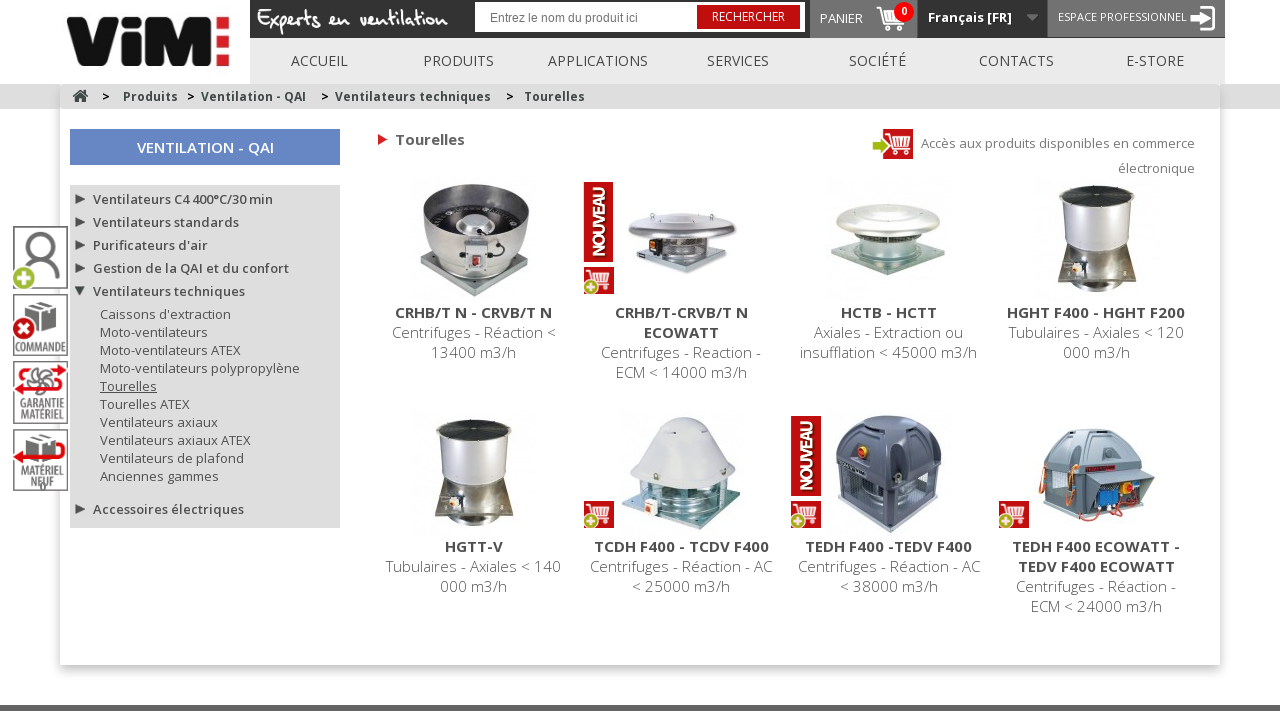

--- FILE ---
content_type: text/html; charset=utf-8
request_url: https://www.vim.fr/fr/343-tourelles
body_size: 13909
content:
<!DOCTYPE HTML>
<!--[if lt IE 7]> <html class="no-js lt-ie9 lt-ie8 lt-ie7" lang="fr-fr"><![endif]-->
<!--[if IE 7]><html class="no-js lt-ie9 lt-ie8 ie7" lang="fr-fr"><![endif]-->
<!--[if IE 8]><html class="no-js lt-ie9 ie8" lang="fr-fr"><![endif]-->
<!--[if gt IE 8]> <html class="no-js ie9" lang="fr-fr"><![endif]-->
<html lang="fr-fr">
	<head>

<script>(function(w,d,s,l,i){w[l]=w[l]||[];w[l].push({'gtm.start':new Date().getTime(),event:'gtm.js'});var f=d.getElementsByTagName(s)[0],j=d.createElement(s),dl=l!='dataLayer'?'&l='+l:'';j.async=true;j.src='https://www.googletagmanager.com/gtm.js?id='+i+dl;f.parentNode.insertBefore(j,f);})(window,document,'script','dataLayer','GTM-KWBL33XH');</script>


		<meta charset="utf-8" />
		<title>Notre gamme de tourelles - VIM</title>
					<meta name="description" content="Découvrez notre gamme de tourelles adaptée aux bâtiments industriels, logisitiques, d&#039;habitations collectives, tertiaires, aux parkings et à la restauration" />
							<meta name="keywords" content="Tourelles, axiales, extraction, insufflation, extraction d&#039;air, ventilation, centifruges, moteur V1, moteur V2, variation en fréquence, bâtiments industriels, bâtiments logisitiques, Moteur ecm, tourelles compactes, extraction de l&#039;air vicié, extraction d" />
				<meta name="generator" content="PrestaShop" />
		<meta name="robots" content="index,follow" />
		<meta name="viewport" content="width=device-width, minimum-scale=0.25, maximum-scale=1.6, initial-scale=1" />
		<meta name="apple-mobile-web-app-capable" content="yes" />
		<link rel="icon" type="image/vnd.microsoft.icon" href="/img/favicon.ico?1760621663" />
		<link rel="shortcut icon" type="image/x-icon" href="/img/favicon.ico?1760621663" />
									<link rel="stylesheet" href="https://cdn.datatables.net/1.10.12/css/jquery.dataTables.min.css" type="text/css" media="all" />
							<link rel="stylesheet" href="https://www.vim.fr/themes/vim/cache/v_121_26f4748739fc79e20d27918ccb931d24_all.css" type="text/css" media="all" />
							<link rel="stylesheet" href="https://www.vim.fr/themes/vim/css/yllymodules.css" type="text/css" media="all" />
        <link href='https://fonts.googleapis.com/css?family=Open+Sans:400,300,300italic,400italic,600,700,600italic,700italic,800,800italic' rel='stylesheet' type='text/css'>
		<link href="https://fonts.googleapis.com/icon?family=Material+Icons" rel="stylesheet">
					<script type="text/javascript">
var CUSTOMIZE_TEXTFIELD = 1;
var FancyboxI18nClose = 'Fermer';
var FancyboxI18nNext = 'Suivant';
var FancyboxI18nPrev = 'Pr&eacute;c&eacute;dent';
var ajax_allowed = true;
var ajaxsearch = true;
var baseDir = 'https://www.vim.fr/';
var baseUri = 'https://www.vim.fr/';
var ca_limit = '10';
var ca_scroll = '0';
var ca_url = 'https://www.vim.fr/fr/module/cityautocomplete/autocompletion';
var contentOnly = false;
var currency = {"id":1,"name":"Euro","iso_code":"EUR","iso_code_num":"978","sign":"\u20ac","blank":"1","conversion_rate":"1.000000","deleted":"0","format":"2","decimals":"1","active":"1","prefix":"","suffix":" \u20ac","id_shop_list":null,"force_id":false};
var currencyBlank = 1;
var currencyFormat = 2;
var currencyRate = 1;
var currencySign = '€';
var customizationIdMessage = 'Personnalisation';
var delete_txt = 'Supprimer';
var displayList = false;
var freeProductTranslation = 'Offert !';
var freeShippingTranslation = 'Livraison gratuite !';
var generated_date = 1768722853;
var hasDeliveryAddress = false;
var id_lang = 1;
var img_dir = 'https://www.vim.fr/themes/vim/img/';
var instantsearch = false;
var isGuest = 0;
var isLogged = 0;
var isMobile = false;
var page_name = 'category';
var priceDisplayMethod = 0;
var priceDisplayPrecision = 2;
var quickView = true;
var recaptchaKey = '6LfYKB4kAAAAANW-RKRQKIZnq4cCC3_rh9OHJ7FL';
var removingLinkText = 'supprimer cet article du panier';
var roundMode = 2;
var search_url = 'https://www.vim.fr/fr/recherche';
var static_token = '326dbe00bd922ad3f3321b24341bac46';
var toBeDetermined = 'À définir';
var token = 'b1ba94091059e17c1b6ea6943157f001';
var usingSecureMode = true;
</script>

						<script type="text/javascript" src="/js/jquery/jquery-1.11.0.min.js"></script>
						<script type="text/javascript" src="/js/jquery/jquery-migrate-1.2.1.min.js"></script>
						<script type="text/javascript" src="/js/jquery/plugins/jquery.easing.js"></script>
						<script type="text/javascript" src="/js/tools.js"></script>
						<script type="text/javascript" src="/themes/vim/js/global.js"></script>
						<script type="text/javascript" src="/themes/vim/js/autoload/10-bootstrap.min.js"></script>
						<script type="text/javascript" src="/themes/vim/js/autoload/15-jquery.total-storage.min.js"></script>
						<script type="text/javascript" src="/themes/vim/js/autoload/15-jquery.uniform-modified.js"></script>
						<script type="text/javascript" src="/themes/vim/js/autoload/jquery.ui.core.min.js"></script>
						<script type="text/javascript" src="/themes/vim/js/autoload/jquery.ui.datepicker.min.js"></script>
						<script type="text/javascript" src="/themes/vim/js/autoload/ylly_global.js"></script>
						<script type="text/javascript" src="/js/jquery/plugins/fancybox/jquery.fancybox.js"></script>
						<script type="text/javascript" src="/themes/vim/js/products-comparison.js"></script>
						<script type="text/javascript" src="/themes/vim/js/category.js"></script>
						<script type="text/javascript" src="/themes/vim/js/modules/blockcart/ajax-cart.js"></script>
						<script type="text/javascript" src="/js/jquery/plugins/jquery.scrollTo.js"></script>
						<script type="text/javascript" src="/js/jquery/plugins/jquery.serialScroll.js"></script>
						<script type="text/javascript" src="/js/jquery/plugins/bxslider/jquery.bxslider.js"></script>
						<script type="text/javascript" src="/themes/vim/js/tools/treeManagement.js"></script>
						<script type="text/javascript" src="/themes/vim/js/modules/blocknewsletter/blocknewsletter.js"></script>
						<script type="text/javascript" src="/js/jquery/plugins/autocomplete/jquery.autocomplete.js"></script>
						<script type="text/javascript" src="/themes/vim/js/modules/blocksearch/blocksearch.js"></script>
						<script type="text/javascript" src="/themes/vim/js/modules/blocktopmenu/js/hoverIntent.js"></script>
						<script type="text/javascript" src="/themes/vim/js/modules/blocktopmenu/js/superfish-modified.js"></script>
						<script type="text/javascript" src="/themes/vim/js/modules/blocktopmenu/js/blocktopmenu.js"></script>
						<script type="text/javascript" src="/modules/yllyextendedproduct/lib/js/jquery.metadata.js"></script>
						<script type="text/javascript" src="/modules/yllyextendedproduct/views/templates/hook/js/yllyextendedproduct.js"></script>
						<script type="text/javascript" src="/modules/yllyapplication/lib/js/jquery.metadata.js"></script>
						<script type="text/javascript" src="/modules/yllyapplication/lib/js/select2/select2.min.js"></script>
						<script type="text/javascript" src="/modules/yllyapplication/views/templates/front/js/yllyapplication.js"></script>
						<script type="text/javascript" src="/modules/yllycategory/lib/js/jquery.metadata.js"></script>
						<script type="text/javascript" src="/modules/yllycategory/views/templates/hook/js/yllycategory.js"></script>
						<script type="text/javascript" src="/modules/yllycontact/lib/js/jquery.metadata.js"></script>
						<script type="text/javascript" src="/modules/yllycontact/views/templates/front/js/yllycontact.js"></script>
						<script type="text/javascript" src="/modules/yllysearch/lib/js/jquery.metadata.js"></script>
						<script type="text/javascript" src="/modules/yllysearch/views/templates/front/js/yllysearch.js"></script>
						<script type="text/javascript" src="/modules/yllysearch/views/templates/hook/js/yllysearch.js"></script>
						<script type="text/javascript" src="/modules/yllynews/lib/js/jquery.metadata.js"></script>
						<script type="text/javascript" src="/modules/yllynews/views/templates/front/js/yllynews.js"></script>
						<script type="text/javascript" src="/modules/yllycompany/lib/js/jquery.metadata.js"></script>
						<script type="text/javascript" src="/modules/yllycompany/views/templates/front/js/yllycompany.js"></script>
						<script type="text/javascript" src="/modules/yllyservice/lib/js/jquery.metadata.js"></script>
						<script type="text/javascript" src="/modules/yllyservice/views/templates/front/js/yllyservice.js"></script>
						<script type="text/javascript" src="/modules/yllyservice/views/templates/hook/js/yllyservice.js"></script>
						<script type="text/javascript" src="/modules/yllyreason/lib/js/jquery.metadata.js"></script>
						<script type="text/javascript" src="/modules/yllyadditionnal/lib/js/jquery.metadata.js"></script>
						<script type="text/javascript" src="/modules/ganalytics/views/js/GoogleAnalyticActionLib.js"></script>
						<script type="text/javascript" src="/modules/yllydownloadcart/lib/js/jquery.metadata.js"></script>
						<script type="text/javascript" src="/modules/yllydownloadcart/views/templates/front/js/yllydownloadcart.js"></script>
						<script type="text/javascript" src="/modules/yllydownloadcart/views/templates/hook/js/yllydownloadcart.js"></script>
						<script type="text/javascript" src="/modules/yllycommerce/lib/js/jquery.metadata.js"></script>
						<script type="text/javascript" src="/modules/yllycommerce/lib/js/jquery.form.js"></script>
						<script type="text/javascript" src="https://cdn.datatables.net/1.10.12/js/jquery.dataTables.min.js"></script>
						<script type="text/javascript" src="/modules/yllycommerce/views/templates/front/js/yllycommerce.js"></script>
						<script type="text/javascript" src="/modules/yllycommerce/views/templates/hook/js/yllycommerce.js"></script>
						<script type="text/javascript" src="/modules/yllycustomerprofile/lib/js/jquery.metadata.js"></script>
						<script type="text/javascript" src="/modules/yllycustomerprofile/lib/js/jquery.form.js"></script>
						<script type="text/javascript" src="/modules/yllycustomerprofile/views/templates/front/js/yllycustomerprofile.js"></script>
						<script type="text/javascript" src="/modules/yllyecotax/lib/js/jquery.metadata.js"></script>
						<script type="text/javascript" src="/modules/yllyecotax/lib/js/jquery.form.js"></script>
						<script type="text/javascript" src="/modules/cityautocomplete/views/js/autocomplete.js"></script>
						<script type="text/javascript" src="/modules/yllytoolbar/lib/js/jquery.metadata.js"></script>
						<script type="text/javascript" src="/modules/yllytoolbar/views/templates/hook/js/yllytoolbar.js"></script>
							
			<script type="text/javascript">
				(window.gaDevIds=window.gaDevIds||[]).push('d6YPbH');
				(function(i,s,o,g,r,a,m){i['GoogleAnalyticsObject']=r;i[r]=i[r]||function(){
				(i[r].q=i[r].q||[]).push(arguments)},i[r].l=1*new Date();a=s.createElement(o),
				m=s.getElementsByTagName(o)[0];a.async=1;a.src=g;m.parentNode.insertBefore(a,m)
				})(window,document,'script','//www.google-analytics.com/analytics.js','ga');
				ga('create', 'UA-49724401-1', 'auto');
				ga('require', 'ec');</script>
		<link rel="stylesheet" href="https://fonts.googleapis.com/css?family=Open+Sans:300,600&amp;subset=latin,latin-ext" type="text/css" media="all" />
		<!--[if IE 8]>
		<script src="https://oss.maxcdn.com/libs/html5shiv/3.7.0/html5shiv.js"></script>
		<script src="https://oss.maxcdn.com/libs/respond.js/1.3.0/respond.min.js"></script>
		<![endif]-->

								<script id="last_visited_cookies" type="text/javascript">
				var lastVisited = window.location.href;
				// console.log('last_visited_cookies = ' + lastVisited);
				var excludePages = ['login', 'authentication', 'my-account'];
				var shouldSetCookie = true;

				for (var i = 0; i < excludePages.length; i++) {
					if (lastVisited.includes(excludePages[i])) {
						shouldSetCookie = false;
						break;
					}
				}

				if (shouldSetCookie) {
					document.cookie = 'last_visited=' + encodeURIComponent(lastVisited) + '; path=/';
				}
			</script>
				
	</head>
	<body id="category" class="main-body category category-343 category-tourelles show-left-column hide-right-column lang_fr">

<noscript><iframe src="https://www.googletagmanager.com/ns.html?id=GTM-KWBL33XH" height="0" width="0" style="display:none;visibility:hidden"></iframe></noscript>

	
					<div id="page">
			<div class="header-container">
				<header id="header">
																										<div class="nav">
							<div class="container">
								<div class="row">
                                    <div class="col-md-2 col-sm-12 col-xs-12 pd0">
                                        <div id="header_logo" class="text-right clearfix">
                                            <a class="op pull-left img-responsive" href="https://www.vim.fr/" title="VIM">
                                                <img class="logo img-responsive" src="https://www.vim.fr/img/vim-logo-1445521653.jpg" alt="VIM" width="203" height="78"/>
                                            </a>
                                        </div>
                                                                            </div>
									<nav class="col-md-10 col-sm-12 col-xs-12">
										<div class="icon-menu-resp"></div>
										<!-- Block user information module NAV  -->

<div class="baseline pull-left">
	<img class="img-responsive" src="https://www.vim.fr/themes/vim/img/baseline.png" alt="Baseline">
</div>

<div class="header_user_info">
			<a class="login" href="https://www.vim.fr/fr/mon-compte" rel="nofollow" title="Identifiez-vous">
			<span>Espace Professionnel</span> <img src="https://www.vim.fr/themes/vim/img/account.png" alt="Espace Professionnel"/>
		</a>
	</div>
<!-- /Block usmodule NAV -->
<!-- Block languages module -->
	<div id="languages-block-top" class="languages-block">
									<div class="current">
					<span>Français [FR]</span>
				</div>
																																<ul id="first-languages" class="languages-block_ul toogle_content">
							<li class="selected">
										<span>Français [FR]</span>
								</li>
							<li >
																				<a href="https://www.vim.fr/en/343-roof-fans" title="English [EN]">
															<span>English [EN]</span>
									</a>
								</li>
							<li >
																				<a href="https://www.vim.fr/es/343-torretas" title="Español [ES]">
															<span>Español [ES]</span>
									</a>
								</li>
							<li >
																				<a href="https://www.vim.fr/de/343-turme" title="Deutsch [DE]">
															<span>Deutsch [DE]</span>
									</a>
								</li>
							<li >
																				<a href="https://www.vim.fr/it/343-torrette" title="Italiano [IT]">
															<span>Italiano [IT]</span>
									</a>
								</li>
							<li >
																				<a href="https://www.vim.fr/nl/343-torentjes" title="Nederlands [NL]">
															<span>Nederlands [NL]</span>
									</a>
								</li>
					</ul>
	</div>
<!-- /Block languages module -->

<!-- MODULE Block cart -->
<div class="shopping_cart clearfix">
		
		<a href="https://www.vim.fr/fr/content/15-e-commerce" title="Voir mon panier" rel="nofollow">
			<span>Panier</span>
			
			
			
			<span class="ajax_cart_total hidden">
							</span>
			
						<div class="cart">
				<span class="ajax_cart_quantity">0</span>
			</div>
		</a>
		
			
				
					
					
						
							
								
									
									
									
										
										
											
												
											
											
												
													
												
											
											
												
													
                                                    
                                                        
                                                    
												
													
												
											
										
										
											
												
											
										
									
									
										
									
									
									
										
											
										
										
											
												
													
														
													
													
														
													
														
													
												
											
										
										
									
									
								
							
						
						
							
						
						
							
								
									
										
											
											
												
											
											
												
											
											
												
													
														
													
												
											
										
									
								
							
						
						
						
							
								
									
										 
									
										
									
								
								
									
								
							
							
								
									
									
										
											
										
									
									
										
									
							   
							
							
								
									
									
								
							
							
								
								
							
							
								
								
									
								
									
								
								
							
						
						
							
								
							
						
					
				
			
		

</div>

	<div id="layer_cart">
		<div class="clearfix">
			<div class="layer_cart_product col-xs-12 col-md-6">
				<span class="cross" title="Fermer la fenêtre"></span>
				<span class="title">
					<i class="icon-check"></i>Produit ajouté au panier avec succès
				</span>
				<div class="product-image-container layer_cart_img">
				</div>
				<div class="layer_cart_product_info">
					<span id="layer_cart_product_title" class="product-name"></span>
					<span id="layer_cart_product_attributes"></span>
					<div>
						<strong class="dark">Quantité</strong>
						<span id="layer_cart_product_quantity"></span>
					</div>
					<div>
						<strong class="dark">Le total</strong>
						<span id="layer_cart_product_price"></span>
					</div>
				</div>
			</div>
			<div class="layer_cart_cart col-xs-12 col-md-6">
				<span class="title">
					<!-- Plural Case [both cases are needed because page may be updated in Javascript] -->
					<span class="ajax_cart_product_txt_s  unvisible">
						Il y a <span class="ajax_cart_quantity">0</span> produits dans votre panier.
					</span>
					<!-- Singular Case [both cases are needed because page may be updated in Javascript] -->
					<span class="ajax_cart_product_txt ">
						Il y a 1 produit dans votre panier.
					</span>
				</span>
				<div class="layer_cart_row">
					<strong class="dark">
						Total produits
																					TTC
																		</strong>
					<span class="ajax_block_products_total">
											</span>
				</div>

								<div class="layer_cart_row">
					<strong class="dark unvisible">
						Frais de port&nbsp;TTC					</strong>
					<span class="ajax_cart_shipping_cost unvisible">
													 À définir											</span>
				</div>
									<div class="layer_cart_row">
						<strong class="dark">Taxes</strong>
						<span class="price cart_block_tax_cost ajax_cart_tax_cost">0,00 €</span>
					</div>
								<div class="layer_cart_row">
					<strong class="dark">
						Le total
																					TTC
																		</strong>
					<span class="ajax_block_cart_total">
											</span>
				</div>
				<div class="button-container">
					<span class="continue btn btn-default button exclusive-medium" title="Continuer mes achats">
						<span>
							<i class="icon-chevron-left left"></i>Continuer mes achats
						</span>
					</span>
					<a class="btn btn-default button button-medium"	href="https://www.vim.fr/fr/commande-rapide" title="Commander" rel="nofollow">
						<span>
							Commander<i class="icon-chevron-right right"></i>
						</span>
					</a>
				</div>
			</div>
		</div>
		<div class="crossseling"></div>
	</div> <!-- #layer_cart -->
	<div class="layer_cart_overlay"></div>

<!-- /MODULE Block cart -->




	<div class="express_order__button_floating express-order-custom-header-resp">
		<a href="https://www.vim.fr/fr/content/15-e-commerce" class="fancybox" alt="Order by code" title="Order by code">
			<img width="55" src="https://www.vim.fr/modules/yllytoolbar/ressources/panier-vim.png" class="img-responsive" alt="">
		</a>
	</div>


	<div class="search-tab-menu">
		<img src="https://www.vim.fr/themes/vim/img/search.png" alt="">
	</div>
<div class="menu_search pull-right">
    <form action="https://www.vim.fr/fr/recherche-vim" class="ylly_search_homepage text-center pull-left" method="get">
        <input type="text" value="" name="vsearch" placeholder="Entrez le nom du produit ici">
        <button type="submit" class="btn-red op">Rechercher</button>
    </form>
    
        
    
</div>
	<!-- Menu -->
	<div id="block_top_menu" class="sf-contener clearfix">

		<ul class="sf-menu clearfix menu-content">
			<li><a href="/fr" title="Accueil">Accueil</a></li>
<li><a href="#" title="Produits">Produits</a></li>
<li><a href="#" title="Applications">Applications</a></li>
<li><a href="#" title="Services">Services</a></li>
<li><a href="#" title="Soci&eacute;t&eacute;">Soci&eacute;t&eacute;</a></li>
<li><a href="/fr/contacts-commerciaux?localisation=9999" title="Contacts">Contacts</a></li>
<li><a href="/content/15-e-commerce" title="E-store">E-store</a></li>

							
					
						
							
							
							
							
						
					
				
					</ul>
	</div>
	<!--/ Menu -->

									</nav>
								</div>
							</div>
						</div>
									</header>
			</div>

							
					<div class="container-fluid block_yllysearch-resp" id="block_yllysearch" style="display: none; margin-bottom: 10px;">
						<div class="row-eq-height">
							<div class="col-md-8 col-sm-12">
								<div class="flex">
									<div class="label_search">
										<p class="title_yllysearch">
											<i class="icon-search"></i>
											<span class="red">Rechercher</span> un produit :
										</p>
									</div>
									<div class="form_search">
										<form action="https://www.vim.fr/fr/recherche-vim" class="ylly_search_homepage text-center" method="get">
    <input type="text" value="" name="vsearch" placeholder="Entrez le nom du produit ici">
    <button type="submit" class="btn-red op">Rechercher</button>
</form>
									</div>
								</div>
							</div>
						</div>
					</div>
			
			<div id="slider_row" class="row">
																	<div class="full_size_img">
																					<!--<img src="https://www.vim.fr/themes/vim/img/product_full.jpg" class="img-responsive" alt="">-->
																		</div>
							</div>
			<div class="columns-container">

				<div id="columns" class="container">

					<div class="floating-toolbar">
						     
        
    


<div class="toolbar_full">

    
        <div class="express_order__button_floating">
            <a href="https://www.vim.fr/fr/content/15-e-commerce" class="fancybox" alt="Commande par code" title="Commande par code">
            <img width="55" src="https://www.vim.fr/modules/yllytoolbar/ressources/toolbar_ecommerce_code.png" class="img-responsive" alt="">
            </a>
        </div>

    
    

    
        
            
        

    
        
            <div class="toobar_item">
                <a href="https://www.vim.fr/fr/service-commercial?id_y_service_commercial=2&id_y_service_menu=6" alt="Ouverture compte client" title="Ouverture compte client">
                    <img width="55" src="https://www.vim.fr/img/toolbar_icon/7.jpg" class="img-responsive" alt="" style="width: 55px">
                </a>
            </div>
        

    
        
            <div class="toobar_item">
                <a href="https://www.vim.fr/external/commande/annulation.php" alt="Annulation de commande" title="Annulation de commande">
                    <img width="55" src="https://www.vim.fr/img/toolbar_icon/5.jpg" class="img-responsive" alt="" style="width: 55px">
                </a>
            </div>
        

    
        
            <div class="toobar_item">
                <a href="https://www.vim.fr/external/commande/echange_sous_garantie.php" alt="Matériel sous garantie" title="Matériel sous garantie">
                    <img width="55" src="https://www.vim.fr/img/toolbar_icon/9.jpg" class="img-responsive" alt="" style="width: 55px">
                </a>
            </div>
        

    
        
            
        

    
        
            <div class="toobar_item">
                <a href="https://www.vim.fr/fr/service-commercial?id_y_service_commercial=9&id_y_service_menu=6" alt="Reprise matériel neuf" title="Reprise matériel neuf">
                    <img width="55" src="https://www.vim.fr/img/toolbar_icon/8.jpg" class="img-responsive" alt="" style="width: 55px">
                </a>
            </div>
        

    
    

    <div class="show floating_cart">
        <a class="floating_cart__link" href="https://www.vim.fr/fr/module/yllydownloadcart/downloadcartcart" alt="Télécharger le panier" title="Télécharger le panier">
            <img width="55" src="https://www.vim.fr/modules/yllytoolbar/ressources/toolbar_download_cart.png" class="img-responsive" alt="">
            <span>0</span>
        </a>
    </div>
</div>

					</div>

					<div class="row">
													
<!-- Breadcrumb -->
<div class="breadcrumb clearfix">
	<a class="home" href="https://www.vim.fr/" title="retour &agrave; Accueil"><i class="icon-home"></i></a>
			<span class="navigation-pipe">&gt;</span>
					<span class="navigation_page"><span>Produits&nbsp;&nbsp;&nbsp;</span><span class="navigation-pipe">></span><span itemscope itemtype="http://data-vocabulary.org/Breadcrumb"><a itemprop="url" href="https://www.vim.fr/fr/12-ventilation-qai" title="Ventilation - QAI" ><span itemprop="title">Ventilation - QAI</span></a></span><span class="navigation-pipe">></span><span itemscope itemtype="http://data-vocabulary.org/Breadcrumb"><a itemprop="url" href="https://www.vim.fr/fr/20-ventilateurs-techniques" title="Ventilateurs techniques" ><span itemprop="title">Ventilateurs techniques</span></a></span><span class="navigation-pipe">></span>Tourelles</span>
				
	
</div>
<!-- /Breadcrumb -->

																		<div id="left_column" class="column col-xs-12 col-sm-3"><div class="list_categories ">

    <div class="mt20 mb20 first-title text-center" style="background-color:#6687c3; color: #FFF">
        <h1 class="m0">
            <a href="https://www.vim.fr/fr/12-ventilation-qai">Ventilation - QAI</a>
        </h1>
    </div>

    <ul class="bg_grey">
            <li class="accordeon_categories">
            <div class="triangle black "></div>
            <a href="https://www.vim.fr/fr/18-ventilateurs-c4-400c30-min" alt="Ventilateurs C4 400°C/30 min" >Ventilateurs C4 400°C/30 min</a>
        </li>
        
        <ul class="hide">
                                                <li><a href="https://www.vim.fr/fr/456-caissons-d-extraction-c4-regules-pression-montante" alt="Caissons d'extraction C4 - Régulés - Pression montante" >Caissons d'extraction C4 - Régulés - Pression montante</a></li>
                                                                <li><a href="https://www.vim.fr/fr/359-caissons-d-extraction-c4-regules-pression-constante" alt="Caissons d'extraction C4 - Régulés - Pression constante" >Caissons d'extraction C4 - Régulés - Pression constante</a></li>
                                                                <li><a href="https://www.vim.fr/fr/358-caissons-d-extraction-c4-non-regules" alt="Caissons d'extraction C4 non régulés" >Caissons d'extraction C4 non régulés</a></li>
                                                                <li><a href="https://www.vim.fr/fr/398-tourelles-c4-regulees-pression-constante" alt="Tourelles C4 régulées - Pression constante" >Tourelles C4 régulées - Pression constante</a></li>
                                                                <li><a href="https://www.vim.fr/fr/397-tourelles-c4-non-regulees" alt="Tourelles C4 non régulées" >Tourelles C4 non régulées</a></li>
                                                                <li><a href="https://www.vim.fr/fr/418-anciennes-gammes" alt="Anciennes gammes" >Anciennes gammes</a></li>
                                    </ul>
            <li class="accordeon_categories">
            <div class="triangle black "></div>
            <a href="https://www.vim.fr/fr/360-ventilateurs-standards" alt="Ventilateurs standards" >Ventilateurs standards</a>
        </li>
        
        <ul class="hide">
                                                <li><a href="https://www.vim.fr/fr/361-caissons-d-extraction-ou-d-insufflation" alt="Caissons d'extraction ou d'insufflation" >Caissons d'extraction ou d'insufflation</a></li>
                                                                <li><a href="https://www.vim.fr/fr/362-ventilateurs-en-ligne" alt="Ventilateurs en ligne" >Ventilateurs en ligne</a></li>
                                                                <li><a href="https://www.vim.fr/fr/363-tourelles" alt="Tourelles" >Tourelles</a></li>
                                                                <li><a href="https://www.vim.fr/fr/419-anciennes-gammes" alt="Anciennes gammes" >Anciennes gammes</a></li>
                                    </ul>
            <li class="accordeon_categories">
            <div class="triangle black "></div>
            <a href="https://www.vim.fr/fr/425-purificateurs-d-air" alt="Purificateurs d'air" >Purificateurs d'air</a>
        </li>
        
        <ul class="hide">
                                                <li><a href="https://www.vim.fr/fr/427-purificateurs-d-air-mobiles" alt="Purificateurs d'air mobiles" >Purificateurs d'air mobiles</a></li>
                                                                                            <li><a href="https://www.vim.fr/fr/429-purificateurs-d-air-muraux" alt="Purificateurs d'air muraux" >Purificateurs d'air muraux</a></li>
                                                                <li><a href="https://www.vim.fr/fr/453-decontamination-d-air-modulaire" alt="Décontamination d'air modulaire" >Décontamination d'air modulaire</a></li>
                                                                <li><a href="https://www.vim.fr/fr/449-anciennes-gammes" alt="Anciennes gammes" >Anciennes gammes</a></li>
                                    </ul>
            <li class="accordeon_categories">
            <div class="triangle black "></div>
            <a href="https://www.vim.fr/fr/430-gestion-de-la-qai-et-du-confort" alt="Gestion de la QAI et du confort" >Gestion de la QAI et du confort</a>
        </li>
        
        <ul class="hide">
                                                <li><a href="https://www.vim.fr/fr/326-ventilation-modulee-co2-ou-presence" alt="Ventilation modulée CO2 ou présence" >Ventilation modulée CO2 ou présence</a></li>
                                                                <li><a href="https://www.vim.fr/fr/323-capteurs-qai-et-confort" alt="Capteurs QAI et confort" >Capteurs QAI et confort</a></li>
                                    </ul>
            <li class="accordeon_categories">
            <div class="triangle black "></div>
            <a href="https://www.vim.fr/fr/20-ventilateurs-techniques" alt="Ventilateurs techniques" >Ventilateurs techniques</a>
        </li>
        
        <ul class="hide">
                                                <li><a href="https://www.vim.fr/fr/391-caissons-d-extraction" alt="Caissons d'extraction" >Caissons d'extraction</a></li>
                                                                <li><a href="https://www.vim.fr/fr/340-moto-ventilateurs" alt="Moto-ventilateurs" >Moto-ventilateurs</a></li>
                                                                <li><a href="https://www.vim.fr/fr/341-moto-ventilateurs-atex" alt="Moto-ventilateurs ATEX" >Moto-ventilateurs ATEX</a></li>
                                                                <li><a href="https://www.vim.fr/fr/342-moto-ventilateurs-polypropylene" alt="Moto-ventilateurs polypropylène" >Moto-ventilateurs polypropylène</a></li>
                                                                <li><a href="https://www.vim.fr/fr/343-tourelles" alt="Tourelles"  class="active">Tourelles</a></li>
                                                                <li><a href="https://www.vim.fr/fr/344-tourelles-atex" alt="Tourelles ATEX" >Tourelles ATEX</a></li>
                                                                <li><a href="https://www.vim.fr/fr/345-ventilateurs-axiaux" alt="Ventilateurs axiaux" >Ventilateurs axiaux</a></li>
                                                                <li><a href="https://www.vim.fr/fr/346-ventilateurs-axiaux-atex" alt="Ventilateurs axiaux ATEX" >Ventilateurs axiaux ATEX</a></li>
                                                                <li><a href="https://www.vim.fr/fr/455-ventilateurs-de-plafond" alt="Ventilateurs de plafond" >Ventilateurs de plafond</a></li>
                                                                <li><a href="https://www.vim.fr/fr/440-anciennes-gammes" alt="Anciennes gammes" >Anciennes gammes</a></li>
                                    </ul>
            <li class="accordeon_categories">
            <div class="triangle black "></div>
            <a href="https://www.vim.fr/fr/21-accessoires-electriques" alt="Accessoires électriques" >Accessoires électriques</a>
        </li>
        
        <ul class="hide">
                                                <li><a href="https://www.vim.fr/fr/365-commandes-de-puissance" alt="Commandes de puissance" >Commandes de puissance</a></li>
                                                                <li><a href="https://www.vim.fr/fr/366-commandes-de-vitesses" alt="Commandes de vitesses" >Commandes de vitesses</a></li>
                                                                <li><a href="https://www.vim.fr/fr/367-compteurs-d-energie" alt="Compteurs d'énergie" >Compteurs d'énergie</a></li>
                                                                <li><a href="https://www.vim.fr/fr/327-moteurs-et-transmissions" alt="Moteurs et transmissions" >Moteurs et transmissions</a></li>
                                                                <li><a href="https://www.vim.fr/fr/431-capteurs-de-pression" alt="Capteurs de pression" >Capteurs de pression</a></li>
                                                                <li><a href="https://www.vim.fr/fr/364-regulateurs-de-vitesses" alt="Régulateurs de vitesses" >Régulateurs de vitesses</a></li>
                                                                <li><a href="https://www.vim.fr/fr/329-variateurs-de-frequence" alt="Variateurs de fréquence" >Variateurs de fréquence</a></li>
                                                                <li><a href="https://www.vim.fr/fr/330-variateurs-de-tension" alt="Variateurs de tension" >Variateurs de tension</a></li>
                                                                <li><a href="https://www.vim.fr/fr/441-anciennes-gammes" alt="Anciennes gammes" >Anciennes gammes</a></li>
                                    </ul>
        </ul>
</div>
</div>
																		<div id="center_column" class="center_column col-xs-12 col-sm-9">
		
							<div class="container-fluid" id="yllycategory">
    <div class="row" id="results">
    <div class="col-sm-7">
        <h2 class="text-lowercase title_with_red_arrow">
            Tourelles
        </h2>
    </div>
    <div class="col-sm-5 text-right">
        <a class="op" title="Accès aux produits disponibles en commerce électronique" href="https://www.vim.fr/fr/tous-les-produits?id_category=343">
            <img src="https://www.vim.fr/themes/vim/img/all_products.png" width="auto" height="30" style="margin-right: 5px;" alt="Accès aux produits disponibles en commerce électronique">
            Accès aux produits disponibles en commerce électronique
        </a>
    </div>
</div>

<div class="row" id="results_listing" style="font-size: 0;">
    <div class="clearfix"></div>

            <div class="result text-center" style="position: relative;">
            
            <a href="https://www.vim.fr/fr/tourelles/30-crhb-t-n-crvb-t-n.html">
                <img class="img-responsive" src="https://www.vim.fr/47-medium_default/crhb-t-n-crvb-t-n.jpg" alt="CRHB/T N - CRVB/T N">
                <h5 class="semi-medium-title">CRHB/T N - CRVB/T N</h5>
                <h6 class="small-text"><span>Centrifuges - Réaction < 13400 m3/h</span></h6>
            </a>
                    </div>
            <div class="result text-center" style="position: relative;">
            
    <div class="flagicon">

                                    <img class="img-responsive" src="https://www.vim.fr/img/extended_product_icon/54.jpg" alt="Flag Nouveau"
                     style="max-height: 80px; max-width: 40px;">
                    
    </div>


            <a href="https://www.vim.fr/fr/tourelles/31-crhvb-n-ecowatt-crvvb-n-ecowatt-plus.html">
                <img class="img-responsive" src="https://www.vim.fr/1026-medium_default/crhvb-n-ecowatt-crvvb-n-ecowatt-plus.jpg" alt="CRHB/T-CRVB/T N ECOWATT">
                <h5 class="semi-medium-title">CRHB/T-CRVB/T N ECOWATT</h5>
                <h6 class="small-text"><span>Centrifuges - Reaction - ECM < 14000 m3/h</span></h6>
            </a>
                            <div class="text-center available_for_order absolute">
                    <a href="https://www.vim.fr/fr/content/15-e-commerce" class="op">
                        <img src="https://www.vim.fr/themes/vim/img/cart.png" alt="">
                    </a>
                </div>
                    </div>
            <div class="result text-center" style="position: relative;">
            
            <a href="https://www.vim.fr/fr/tourelles/32-hctb-hctt.html">
                <img class="img-responsive" src="https://www.vim.fr/49-medium_default/hctb-hctt.jpg" alt="HCTB - HCTT">
                <h5 class="semi-medium-title">HCTB - HCTT</h5>
                <h6 class="small-text"><span>Axiales - Extraction ou insufflation  < 45000 m3/h</span></h6>
            </a>
                    </div>
            <div class="result text-center" style="position: relative;">
            
            <a href="https://www.vim.fr/fr/tourelles/88-hght-f400-hght-f200.html">
                <img class="img-responsive" src="https://www.vim.fr/146-medium_default/hght-f400-hght-f200.jpg" alt="HGHT F400 - HGHT F200">
                <h5 class="semi-medium-title">HGHT F400 - HGHT F200</h5>
                <h6 class="small-text"><span>Tubulaires - Axiales < 120 000 m3/h</span></h6>
            </a>
                    </div>
            <div class="result text-center" style="position: relative;">
            
            <a href="https://www.vim.fr/fr/tourelles/33-hgtt-v.html">
                <img class="img-responsive" src="https://www.vim.fr/50-medium_default/hgtt-v.jpg" alt="HGTT-V">
                <h5 class="semi-medium-title">HGTT-V</h5>
                <h6 class="small-text"><span>Tubulaires - Axiales < 140 000 m3/h</span></h6>
            </a>
                    </div>
            <div class="result text-center" style="position: relative;">
            
            <a href="https://www.vim.fr/fr/tourelles/87-tcdh-f400-tcdv-f400.html">
                <img class="img-responsive" src="https://www.vim.fr/144-medium_default/tcdh-f400-tcdv-f400.jpg" alt="TCDH F400 - TCDV F400">
                <h5 class="semi-medium-title">TCDH F400 - TCDV F400</h5>
                <h6 class="small-text"><span>Centrifuges - Réaction - AC < 25000 m3/h</span></h6>
            </a>
                            <div class="text-center available_for_order absolute">
                    <a href="https://www.vim.fr/fr/content/15-e-commerce" class="op">
                        <img src="https://www.vim.fr/themes/vim/img/cart.png" alt="">
                    </a>
                </div>
                    </div>
            <div class="result text-center" style="position: relative;">
            
    <div class="flagicon">

                                    <img class="img-responsive" src="https://www.vim.fr/img/extended_product_icon/54.jpg" alt="Flag Nouveau"
                     style="max-height: 80px; max-width: 40px;">
                    
    </div>


            <a href="https://www.vim.fr/fr/tourelles/86-tedh-f400-tedv-f400.html">
                <img class="img-responsive" src="https://www.vim.fr/139-medium_default/tedh-f400-tedv-f400.jpg" alt="TEDH F400 -TEDV F400">
                <h5 class="semi-medium-title">TEDH F400 -TEDV F400</h5>
                <h6 class="small-text"><span>Centrifuges - Réaction - AC < 38000 m3/h</span></h6>
            </a>
                            <div class="text-center available_for_order absolute">
                    <a href="https://www.vim.fr/fr/content/15-e-commerce" class="op">
                        <img src="https://www.vim.fr/themes/vim/img/cart.png" alt="">
                    </a>
                </div>
                    </div>
            <div class="result text-center" style="position: relative;">
            
            <a href="https://www.vim.fr/fr/tourelles/378-tedh-f400-ecowatt-tedv-f400-ecowatt.html">
                <img class="img-responsive" src="https://www.vim.fr/1114-medium_default/tedh-f400-ecowatt-tedv-f400-ecowatt.jpg" alt="TEDH F400 ECOWATT - TEDV F400 ECOWATT">
                <h5 class="semi-medium-title">TEDH F400 ECOWATT - TEDV F400 ECOWATT</h5>
                <h6 class="small-text"><span>Centrifuges - Réaction - ECM < 24000 m3/h</span></h6>
            </a>
                            <div class="text-center available_for_order absolute">
                    <a href="https://www.vim.fr/fr/content/15-e-commerce" class="op">
                        <img src="https://www.vim.fr/themes/vim/img/cart.png" alt="">
                    </a>
                </div>
                    </div>
    </div>


</div>	</div><!-- #center_column -->
		</div><!-- .row -->
	</div><!-- #columns -->
	</div><!-- .columns-container -->
			<!-- Footer -->
		<div class="footer-container">
			<footer id="footer" class="container">
				<div class="row"><!-- Block categories module -->
<section class="blockcategories_footer footer-block col-xs-12 col-sm-3">
	<h4>Produits</h4>
	<div class="category_footer toggle-footer">
		<div class="list">
			<ul>
    <li><a href="https://www.vim.fr/fr/18-ventilateurs-c4-400c30-min">Ventilation</a></li>
    <li><a href="https://www.vim.fr/fr/26-ventilateurs-de-desenfumage">Sécurité incendie</a></li>
    <li><a href="https://www.vim.fr/fr/22-cta">Traitement de l'air</a></li>
    <li><a href="https://www.vim.fr/fr/30-entrees-d-air-et-bouches">Diffusion</a></li>
    <li><a href="https://www.vim.fr/fr/32-conduits-circulaires">Distribution</a></li>
    <li><a href="https://www.vim.fr/fr/36-hottes-et-plafonds">Captation</a></li>
</ul>

		</div>
	</div> <!-- .category_footer -->


	
	
		
			
			
				
					
				
					
				
			
				
			
		
	

	
		
			
				
			
			
		
	
</section>
<!-- /Block categories module -->
	<!-- Block CMS module footer -->
	<section class="footer-block col-xs-12 col-sm-3" id="block_various_links_footer">
		<h4>Informations</h4>
		<div class="toggle-footer category-footer">
			<ul>
				<li>
					<a href="https://www.vim.fr/fr/recherche-vim?vsearch=Nouveau">Nouveaux produits</a>
				</li>
				<li>
					<a href="https://www.vim.fr/fr/categorie-des-actualites-vim">Actualités</a>
				</li>
				<li>
					<a href="https://www.vim.fr/fr/module/yllycompany/company?id_y_company=11">Rejoignez-nous</a>
				</li>
			</ul>
		</div>
	</section>
	<!-- /Block CMS module footer -->

<section class="col-xs-12 col-sm-4 block-account-footer mt45 footer-block block_various_links_footer">
	<h4>Espace Professionnel</h4>
	<div class="category-footer toggle-footer">
		<ul>
			<li>
				<a href="https://www.vim.fr/fr/mon-compte">
					Créer mon compte
				</a>
			</li>
			<li>
				<a href="https://www.vim.fr/fr/mes-contacts">
					Mes contacts
				</a>
			</li>
			<li>
				<a href="https://www.vim.fr/fr/identite">
					Mes informations personnelles
				</a>
			</li>
			<li>
				<a href="https://www.vim.fr/fr/plan-site" title="Plan du site">
                    Plan du site
				</a>
			</li>
		</ul>
	</div>
</section>



<!-- Block myaccount module -->
<section class="footer-block presse-block col-xs-12 col-sm-2 footer-block block_various_links_footer">
	<h4>presse</h4>
	<div class="category-footer toggle-footer">
		<ul>
			<li><a href="https://www.vim.fr/fr/content/8-presse">Contact presse</a></li>
			<li><a href="https://www.vim.fr/fr/content/category/2-newsletters">Bulletins d'information</a></li>
		</ul>
	</div>
</section>
<!-- /Block myaccount module -->



			<section class="bottom-footer col-xs-12 col-sm-12">
			
			
			
			<ul>
				<li>
					<a download href="https://www.vim.fr/download/files/documentation/VIM-Certificat-ISO9001.pdf">
						<img src="https://www.vim.fr/themes/vim/img/afaq_9001.png" alt="AFAQ 9001">
					</a>
					<a download href="https://www.vim.fr/download/files/documentation/VIM-Certificat-ISO14001.pdf">
						<img src="https://www.vim.fr/themes/vim/img/afaq_14001.png" alt="AFAQ 14001">
					</a>
				</li>
				<li>
					<a href="https://www.vim.fr/fr/plan-site" title="Plan du site">
						Plan du site
					</a>
				</li>

				<li>
					<a href="https://www.vim.fr/fr/service-commercial?id_y_service_commercial=5&id_y_service_menu=6" title="CGV">
						CGV
					</a>
				</li>

				<li>
					<a href="https://www.vim.fr/fr/module/yllycompany/company?id_y_company=16" title="RGPD">
						RGPD
					</a>
				</li>

				<li>
					<a href="https://www.vim.fr/fr/content/45-mentions-legales">
						Mentions légales 
					</a>
				</li>

				<li>
					&copy; 2026 VIM
				</li>

				<li>
					<a href="https://www.linkedin.com/company/vim-sas?trk=biz-companies-cym">
						<img src="https://www.vim.fr/themes/vim/img/linkedin.png" alt="Linkedin">
					</a>
					&nbsp;
					<a href="https://www.youtube.com/channel/UCaZav6xel-46NjahDUtZ97g">
						<img src="https://www.vim.fr/themes/vim/img/youtube.png" alt="Youtube">
					</a>
				</li>
			</ul>
		</section>
	
<script type="text/javascript">
	
		$(function() {
			$('.close').click(function() {
				$('#overlay').css('display', 'none');
			});

			$('.consent_footer').fancybox().trigger('click');
		});
	
</script><!-- Block myaccount module -->

	
	
		
			
			
			
			
			
			
			
            
		
	





            



<!-- /Block myaccount module -->



				<script type="text/javascript">
					jQuery(document).ready(function(){
						var MBG = GoogleAnalyticEnhancedECommerce;
						MBG.setCurrency('EUR');
						MBG.add({"id":"30","name":"\"CRHB\\\/T N - CRVB\\\/T N\"","category":"\"tourelles\"","brand":"","variant":"null","type":"typical","position":"0","quantity":1,"list":"category","url":"https%3A%2F%2Fwww.vim.fr%2Ffr%2Ftourelles%2F30-crhb-t-n-crvb-t-n.html","price":"0.00"},'',true);MBG.add({"id":"86-3027","name":"\"TEDH F400 -TEDV F400\"","category":"\"tourelles-f400-120\"","brand":"","variant":"null","type":"typical","position":1,"quantity":1,"list":"category","url":"https%3A%2F%2Fwww.vim.fr%2Ffr%2Ftourelles-f400-120%2F86-tedh-f400-tedv-f400.html","price":"268.31"},'',true);MBG.add({"id":"87-15020","name":"\"TCDH F400 - TCDV F400\"","category":"\"tourelles-f400-120\"","brand":"","variant":"null","type":"typical","position":2,"quantity":1,"list":"category","url":"https%3A%2F%2Fwww.vim.fr%2Ffr%2Ftourelles-f400-120%2F87-tcdh-f400-tcdv-f400.html","price":"1,780.93"},'',true);MBG.add({"id":"88","name":"\"HGHT F400 - HGHT F200\"","category":"\"tourelles-f400-120\"","brand":"","variant":"null","type":"typical","position":3,"quantity":1,"list":"category","url":"https%3A%2F%2Fwww.vim.fr%2Ffr%2Ftourelles-f400-120%2F88-hght-f400-hght-f200.html","price":"0.00"},'',true);MBG.add({"id":"31","name":"\"CRHB\\\/T-CRVB\\\/T N ECOWATT\"","category":"\"tourelles\"","brand":"","variant":"null","type":"typical","position":4,"quantity":1,"list":"category","url":"https%3A%2F%2Fwww.vim.fr%2Ffr%2Ftourelles%2F31-crhvb-n-ecowatt-crvvb-n-ecowatt-plus.html","price":"0.00"},'',true);MBG.add({"id":"32","name":"\"HCTB - HCTT\"","category":"\"tourelles\"","brand":"","variant":"null","type":"typical","position":5,"quantity":1,"list":"category","url":"https%3A%2F%2Fwww.vim.fr%2Ffr%2Ftourelles%2F32-hctb-hctt.html","price":"0.00"},'',true);MBG.add({"id":"33","name":"\"HGTT-V\"","category":"\"tourelles\"","brand":"","variant":"null","type":"typical","position":6,"quantity":1,"list":"category","url":"https%3A%2F%2Fwww.vim.fr%2Ffr%2Ftourelles%2F33-hgtt-v.html","price":"0.00"},'',true);MBG.add({"id":"378-8933","name":"\"TEDH F400 ECOWATT - TEDV F400 ECOWATT\"","category":"\"tourelles-f400-120\"","brand":"","variant":"null","type":"typical","position":7,"quantity":1,"list":"category","url":"https%3A%2F%2Fwww.vim.fr%2Ffr%2Ftourelles-f400-120%2F378-tedh-f400-ecowatt-tedv-f400-ecowatt.html","price":"33.17"},'',true);MBG.addProductClick({"id":"30","name":"\"CRHB\\\/T N - CRVB\\\/T N\"","category":"\"tourelles\"","brand":"","variant":"null","type":"typical","position":"0","quantity":1,"list":"category","url":"https%3A%2F%2Fwww.vim.fr%2Ffr%2Ftourelles%2F30-crhb-t-n-crvb-t-n.html","price":"0.00"});MBG.addProductClick({"id":"86-3027","name":"\"TEDH F400 -TEDV F400\"","category":"\"tourelles-f400-120\"","brand":"","variant":"null","type":"typical","position":1,"quantity":1,"list":"category","url":"https%3A%2F%2Fwww.vim.fr%2Ffr%2Ftourelles-f400-120%2F86-tedh-f400-tedv-f400.html","price":"268.31"});MBG.addProductClick({"id":"87-15020","name":"\"TCDH F400 - TCDV F400\"","category":"\"tourelles-f400-120\"","brand":"","variant":"null","type":"typical","position":2,"quantity":1,"list":"category","url":"https%3A%2F%2Fwww.vim.fr%2Ffr%2Ftourelles-f400-120%2F87-tcdh-f400-tcdv-f400.html","price":"1,780.93"});MBG.addProductClick({"id":"88","name":"\"HGHT F400 - HGHT F200\"","category":"\"tourelles-f400-120\"","brand":"","variant":"null","type":"typical","position":3,"quantity":1,"list":"category","url":"https%3A%2F%2Fwww.vim.fr%2Ffr%2Ftourelles-f400-120%2F88-hght-f400-hght-f200.html","price":"0.00"});MBG.addProductClick({"id":"31","name":"\"CRHB\\\/T-CRVB\\\/T N ECOWATT\"","category":"\"tourelles\"","brand":"","variant":"null","type":"typical","position":4,"quantity":1,"list":"category","url":"https%3A%2F%2Fwww.vim.fr%2Ffr%2Ftourelles%2F31-crhvb-n-ecowatt-crvvb-n-ecowatt-plus.html","price":"0.00"});MBG.addProductClick({"id":"32","name":"\"HCTB - HCTT\"","category":"\"tourelles\"","brand":"","variant":"null","type":"typical","position":5,"quantity":1,"list":"category","url":"https%3A%2F%2Fwww.vim.fr%2Ffr%2Ftourelles%2F32-hctb-hctt.html","price":"0.00"});MBG.addProductClick({"id":"33","name":"\"HGTT-V\"","category":"\"tourelles\"","brand":"","variant":"null","type":"typical","position":6,"quantity":1,"list":"category","url":"https%3A%2F%2Fwww.vim.fr%2Ffr%2Ftourelles%2F33-hgtt-v.html","price":"0.00"});MBG.addProductClick({"id":"378-8933","name":"\"TEDH F400 ECOWATT - TEDV F400 ECOWATT\"","category":"\"tourelles-f400-120\"","brand":"","variant":"null","type":"typical","position":7,"quantity":1,"list":"category","url":"https%3A%2F%2Fwww.vim.fr%2Ffr%2Ftourelles-f400-120%2F378-tedh-f400-ecowatt-tedv-f400-ecowatt.html","price":"33.17"});
					});
				</script>
				<script type="text/javascript">
					ga('send', 'pageview');
				</script></div>
			</footer>
			<div class="text-footer-resp">
				Vous pouvez accéder à la version ordinateur via les paramètres de votre navigateur.
			</div>
		</div>
		<!-- #footer -->
		</div><!-- #page -->
<div class="hidden app">
	<div class="row service">
            <div class="pull-left text-center op" style="width: 14.285714285714%">
                                                            <a href="https://www.vim.fr/fr/service-documentation?id_y_service_menu=1&id_cms=193&id_y_extendedproduct_media_category=1">
                            <img src="https://www.vim.fr/img/service_menu/1.jpg" alt="Documentations" class="img-responsive">
                <br/>
                <h3 class="title-medium">Documentations</h3>
            </a>
        </div>
            <div class="pull-left text-center op" style="width: 14.285714285714%">
                            <a href="https://www.vim.fr/fr/service-cad-bim?id_y_service_menu=2">
                            <img src="https://www.vim.fr/img/service_menu/2.jpg" alt="CAD/BIM" class="img-responsive">
                <br/>
                <h3 class="title-medium">CAD/BIM</h3>
            </a>
        </div>
            <div class="pull-left text-center op" style="width: 14.285714285714%">
                            <a href="https://www.vim.fr/fr/service-logiciel?id_y_service_menu=3">
                            <img src="https://www.vim.fr/img/service_menu/3.jpg" alt="Logiciels" class="img-responsive">
                <br/>
                <h3 class="title-medium">Logiciels</h3>
            </a>
        </div>
            <div class="pull-left text-center op" style="width: 14.285714285714%">
                            <a href="https://www.vim.fr/fr/service-reglementation?id_y_service_menu=4">
                            <img src="https://www.vim.fr/img/service_menu/4.jpg" alt="Règlementation" class="img-responsive">
                <br/>
                <h3 class="title-medium">Règlementation</h3>
            </a>
        </div>
            <div class="pull-left text-center op" style="width: 14.285714285714%">
                            <a href="https://www.vim.fr/fr/service-sav?id_y_service_menu=5">
                            <img src="https://www.vim.fr/img/service_menu/5.jpg" alt="SAV - Mises en service " class="img-responsive">
                <br/>
                <h3 class="title-medium">SAV - Mises en service </h3>
            </a>
        </div>
            <div class="pull-left text-center op" style="width: 14.285714285714%">
                            <a href="https://www.vim.fr/fr/module/yllyservice/servicesigfox?id_y_service_menu=8">
                            <img src="https://www.vim.fr/img/service_menu/8.jpg" alt="IOT PRODUITS CONNECTES" class="img-responsive">
                <br/>
                <h3 class="title-medium">IOT PRODUITS CONNECTES</h3>
            </a>
        </div>
            <div class="pull-left text-center op" style="width: 14.285714285714%">
                            <a href="https://www.vim.fr/fr/service-commercial?id_y_service_menu=6">
                            <img src="https://www.vim.fr/img/service_menu/6.jpg" alt="Gestion commerciale" class="img-responsive">
                <br/>
                <h3 class="title-medium">Gestion commerciale</h3>
            </a>
        </div>
    </div>
	<div class="row company-category">
            <div class="pull-left text-center op"
             style="width: 20%">
            <a href="https://www.vim.fr/fr/module/yllycompany/companylist?id_y_company_category=1">
                <img src="https://www.vim.fr/img/company/1.jpg" alt="VIM"
                     class="img-responsive">
                <br/>

                <h3 class="title-medium">VIM</h3>
            </a>
            
        </div>
                <div class="pull-left text-center op"
             style="width: 20%">
            <a href="https://www.vim.fr/fr/module/yllycompany/companylist?id_y_company_category=2">
                <img src="https://www.vim.fr/img/company/2.jpg" alt="Nos engagements"
                     class="img-responsive">
                <br/>

                <h3 class="title-medium">Nos engagements</h3>
            </a>
            
        </div>
                <div class="pull-left text-center op"
             style="width: 20%">
            <a href="https://www.vim.fr/fr/module/yllycompany/companylist?id_y_company_category=3">
                <img src="https://www.vim.fr/img/company/3.jpg" alt="Nos moyens"
                     class="img-responsive">
                <br/>

                <h3 class="title-medium">Nos moyens</h3>
            </a>
            
        </div>
                <div class="pull-left text-center op"
             style="width: 20%">
            <a href="https://www.vim.fr/fr/module/yllycompany/companylist?id_y_company_category=4">
                <img src="https://www.vim.fr/img/company/4.jpg" alt="Nous rejoindre"
                     class="img-responsive">
                <br/>

                <h3 class="title-medium">Nous rejoindre</h3>
            </a>
            
        </div>
                <div class="pull-left text-center op"
             style="width: 20%">
            <a href="https://www.vim.fr/fr/module/yllycompany/companylist?id_y_company_category=5">
                <img src="https://www.vim.fr/img/company/5.jpg" alt="FERRARI France"
                     class="img-responsive">
                <br/>

                <h3 class="title-medium">FERRARI France</h3>
            </a>
            
        </div>
        </div>

	
<div class="container-fluid block_yllyapplications">

    <div class="row">
        <div class="application_list" id="yllyapplications">
                            <a class="op"
                   href="https://www.vim.fr/fr/application?application=1">
                    <div class="item">
                        
                        <div class="clearfix informations">
                                <div class="bottom">
                                    <img class="img-responsive"
                                         src="https://www.vim.fr/img/application/picto/1.jpg" alt="Bâtiments résidentiels collectifs">
                                </div>
                                <h3 class="title-medium bottom text-left">
                                    Bâtiments résidentiels collectifs
                                </h3>
                        </div>
                    </div>
                </a>
                            <a class="op"
                   href="https://www.vim.fr/fr/application?application=2">
                    <div class="item">
                        
                        <div class="clearfix informations">
                                <div class="bottom">
                                    <img class="img-responsive"
                                         src="https://www.vim.fr/img/application/picto/2.jpg" alt="Bâtiments tertiaires">
                                </div>
                                <h3 class="title-medium bottom text-left">
                                    Bâtiments tertiaires
                                </h3>
                        </div>
                    </div>
                </a>
                            <a class="op"
                   href="https://www.vim.fr/fr/application?application=3">
                    <div class="item">
                        
                        <div class="clearfix informations">
                                <div class="bottom">
                                    <img class="img-responsive"
                                         src="https://www.vim.fr/img/application/picto/3.jpg" alt="Bâtiments industriels et logistiques">
                                </div>
                                <h3 class="title-medium bottom text-left">
                                    Bâtiments industriels et logistiques
                                </h3>
                        </div>
                    </div>
                </a>
                            <a class="op"
                   href="https://www.vim.fr/fr/application?application=4">
                    <div class="item">
                        
                        <div class="clearfix informations">
                                <div class="bottom">
                                    <img class="img-responsive"
                                         src="https://www.vim.fr/img/application/picto/4.jpg" alt="Bâtiments pour la restauration">
                                </div>
                                <h3 class="title-medium bottom text-left">
                                    Bâtiments pour la restauration
                                </h3>
                        </div>
                    </div>
                </a>
                            <a class="op"
                   href="https://www.vim.fr/fr/application?application=5">
                    <div class="item">
                        
                        <div class="clearfix informations">
                                <div class="bottom">
                                    <img class="img-responsive"
                                         src="https://www.vim.fr/img/application/picto/5.jpg" alt="Parcs de stationnement couverts">
                                </div>
                                <h3 class="title-medium bottom text-left">
                                    Parcs de stationnement couverts
                                </h3>
                        </div>
                    </div>
                </a>
                    </div>
    </div>

    <div class="our_references">
        <a class="btn-grey op" href="https://www.vim.fr/fr/module/yllyapplication/referencepage">Nos références</a>
    </div>
</div>
	<div class="product_main">
    <div class="row">
        
            <div class="col-md-2 col-xs-6 main_category_trigger" data-trigger="main_category_12">
                <div class="text-center first-title" style="background-color: #6687c3;">
                    <a href="https://www.vim.fr/fr/12-ventilation-qai">
                        <h2>Ventilation - QAI</h2>
                    </a>
                </div>
            </div>

        
            <div class="col-md-2 col-xs-6 main_category_trigger" data-trigger="main_category_14">
                <div class="text-center first-title" style="background-color: #e53434;">
                    <a href="https://www.vim.fr/fr/14-securite-incendie">
                        <h2>Sécurité Incendie</h2>
                    </a>
                </div>
            </div>

        
            <div class="col-md-2 col-xs-6 main_category_trigger" data-trigger="main_category_13">
                <div class="text-center first-title" style="background-color: #96b3df;">
                    <a href="https://www.vim.fr/fr/13-traitement-d-air">
                        <h2>Traitement d'air</h2>
                    </a>
                </div>
            </div>

        
            <div class="col-md-2 col-xs-6 main_category_trigger" data-trigger="main_category_15">
                <div class="text-center first-title" style="background-color: #7ab51d;">
                    <a href="https://www.vim.fr/fr/15-diffusion">
                        <h2>Diffusion</h2>
                    </a>
                </div>
            </div>

        
            <div class="col-md-2 col-xs-6 main_category_trigger" data-trigger="main_category_16">
                <div class="text-center first-title" style="background-color: #00946c;">
                    <a href="https://www.vim.fr/fr/16-distribution">
                        <h2>Distribution</h2>
                    </a>
                </div>
            </div>

        
            <div class="col-md-2 col-xs-6 main_category_trigger" data-trigger="main_category_17">
                <div class="text-center first-title" style="background-color: #f6aa42;">
                    <a href="https://www.vim.fr/fr/17-captation">
                        <h2>Captation</h2>
                    </a>
                </div>
            </div>

            </div>

    
        <div id="main_category_12" class="hide main_category_event">
            <div class="row" style="background-color: #6687c3">
                <div class="" style="width: 100%; height: 20px"></div>
            </div>
            <div class="row">
                
                    <div class="col-md-3">
                        <div class="bdr">
                            <div>
                                <b><a href="https://www.vim.fr/fr/18-ventilateurs-c4-400c30-min">Ventilateurs C4 400°C/30 min</a></b>
                            </div>
                                                            <div>
                                    <a href="https://www.vim.fr/fr/456-caissons-d-extraction-c4-regules-pression-montante">Caissons d'extraction C4 - Régulés - Pression montante</a>
                                </div>
                                                            <div>
                                    <a href="https://www.vim.fr/fr/359-caissons-d-extraction-c4-regules-pression-constante">Caissons d'extraction C4 - Régulés - Pression constante</a>
                                </div>
                                                            <div>
                                    <a href="https://www.vim.fr/fr/358-caissons-d-extraction-c4-non-regules">Caissons d'extraction C4 non régulés</a>
                                </div>
                                                            <div>
                                    <a href="https://www.vim.fr/fr/398-tourelles-c4-regulees-pression-constante">Tourelles C4 régulées - Pression constante</a>
                                </div>
                                                            <div>
                                    <a href="https://www.vim.fr/fr/397-tourelles-c4-non-regulees">Tourelles C4 non régulées</a>
                                </div>
                                                            <div>
                                    <a href="https://www.vim.fr/fr/418-anciennes-gammes">Anciennes gammes</a>
                                </div>
                                                    </div>
                    </div>

                
                    <div class="col-md-3">
                        <div class="bdr">
                            <div>
                                <b><a href="https://www.vim.fr/fr/360-ventilateurs-standards">Ventilateurs standards</a></b>
                            </div>
                                                            <div>
                                    <a href="https://www.vim.fr/fr/361-caissons-d-extraction-ou-d-insufflation">Caissons d'extraction ou d'insufflation</a>
                                </div>
                                                            <div>
                                    <a href="https://www.vim.fr/fr/362-ventilateurs-en-ligne">Ventilateurs en ligne</a>
                                </div>
                                                            <div>
                                    <a href="https://www.vim.fr/fr/363-tourelles">Tourelles</a>
                                </div>
                                                            <div>
                                    <a href="https://www.vim.fr/fr/419-anciennes-gammes">Anciennes gammes</a>
                                </div>
                                                    </div>
                    </div>

                
                    <div class="col-md-3">
                        <div class="bdr">
                            <div>
                                <b><a href="https://www.vim.fr/fr/425-purificateurs-d-air">Purificateurs d'air</a></b>
                            </div>
                                                            <div>
                                    <a href="https://www.vim.fr/fr/427-purificateurs-d-air-mobiles">Purificateurs d'air mobiles</a>
                                </div>
                                                            <div>
                                    <a href="https://www.vim.fr/fr/428-purificateurs-d-air-plafonniers">Purificateurs d'air plafonniers</a>
                                </div>
                                                            <div>
                                    <a href="https://www.vim.fr/fr/429-purificateurs-d-air-muraux">Purificateurs d'air muraux</a>
                                </div>
                                                            <div>
                                    <a href="https://www.vim.fr/fr/453-decontamination-d-air-modulaire">Décontamination d'air modulaire</a>
                                </div>
                                                            <div>
                                    <a href="https://www.vim.fr/fr/449-anciennes-gammes">Anciennes gammes</a>
                                </div>
                                                    </div>
                    </div>

                
                    <div class="col-md-3">
                        <div class="bdr">
                            <div>
                                <b><a href="https://www.vim.fr/fr/430-gestion-de-la-qai-et-du-confort">Gestion de la QAI et du confort</a></b>
                            </div>
                                                            <div>
                                    <a href="https://www.vim.fr/fr/326-ventilation-modulee-co2-ou-presence">Ventilation modulée CO2 ou présence</a>
                                </div>
                                                            <div>
                                    <a href="https://www.vim.fr/fr/323-capteurs-qai-et-confort">Capteurs QAI et confort</a>
                                </div>
                                                    </div>
                    </div>

                
                    <div class="col-md-3">
                        <div class="bdr">
                            <div>
                                <b><a href="https://www.vim.fr/fr/20-ventilateurs-techniques">Ventilateurs techniques</a></b>
                            </div>
                                                            <div>
                                    <a href="https://www.vim.fr/fr/391-caissons-d-extraction">Caissons d'extraction</a>
                                </div>
                                                            <div>
                                    <a href="https://www.vim.fr/fr/340-moto-ventilateurs">Moto-ventilateurs</a>
                                </div>
                                                            <div>
                                    <a href="https://www.vim.fr/fr/341-moto-ventilateurs-atex">Moto-ventilateurs ATEX</a>
                                </div>
                                                            <div>
                                    <a href="https://www.vim.fr/fr/342-moto-ventilateurs-polypropylene">Moto-ventilateurs polypropylène</a>
                                </div>
                                                            <div>
                                    <a href="https://www.vim.fr/fr/343-tourelles">Tourelles</a>
                                </div>
                                                            <div>
                                    <a href="https://www.vim.fr/fr/344-tourelles-atex">Tourelles ATEX</a>
                                </div>
                                                            <div>
                                    <a href="https://www.vim.fr/fr/345-ventilateurs-axiaux">Ventilateurs axiaux</a>
                                </div>
                                                            <div>
                                    <a href="https://www.vim.fr/fr/346-ventilateurs-axiaux-atex">Ventilateurs axiaux ATEX</a>
                                </div>
                                                            <div>
                                    <a href="https://www.vim.fr/fr/455-ventilateurs-de-plafond">Ventilateurs de plafond</a>
                                </div>
                                                            <div>
                                    <a href="https://www.vim.fr/fr/440-anciennes-gammes">Anciennes gammes</a>
                                </div>
                                                    </div>
                    </div>

                
                    <div class="col-md-3">
                        <div class="bdr">
                            <div>
                                <b><a href="https://www.vim.fr/fr/21-accessoires-electriques">Accessoires électriques</a></b>
                            </div>
                                                            <div>
                                    <a href="https://www.vim.fr/fr/365-commandes-de-puissance">Commandes de puissance</a>
                                </div>
                                                            <div>
                                    <a href="https://www.vim.fr/fr/366-commandes-de-vitesses">Commandes de vitesses</a>
                                </div>
                                                            <div>
                                    <a href="https://www.vim.fr/fr/367-compteurs-d-energie">Compteurs d'énergie</a>
                                </div>
                                                            <div>
                                    <a href="https://www.vim.fr/fr/327-moteurs-et-transmissions">Moteurs et transmissions</a>
                                </div>
                                                            <div>
                                    <a href="https://www.vim.fr/fr/431-capteurs-de-pression">Capteurs de pression</a>
                                </div>
                                                            <div>
                                    <a href="https://www.vim.fr/fr/364-regulateurs-de-vitesses">Régulateurs de vitesses</a>
                                </div>
                                                            <div>
                                    <a href="https://www.vim.fr/fr/329-variateurs-de-frequence">Variateurs de fréquence</a>
                                </div>
                                                            <div>
                                    <a href="https://www.vim.fr/fr/330-variateurs-de-tension">Variateurs de tension</a>
                                </div>
                                                            <div>
                                    <a href="https://www.vim.fr/fr/441-anciennes-gammes">Anciennes gammes</a>
                                </div>
                                                    </div>
                    </div>

                            </div>
        </div>

    
        <div id="main_category_14" class="hide main_category_event">
            <div class="row" style="background-color: #e53434">
                <div class="" style="width: 100%; height: 20px"></div>
            </div>
            <div class="row">
                
                    <div class="col-md-3">
                        <div class="bdr">
                            <div>
                                <b><a href="https://www.vim.fr/fr/26-ventilateurs-de-desenfumage">Ventilateurs de désenfumage</a></b>
                            </div>
                                                            <div>
                                    <a href="https://www.vim.fr/fr/368-caissons-d-extraction-f400-120">Caissons d'extraction F400 120</a>
                                </div>
                                                            <div>
                                    <a href="https://www.vim.fr/fr/369-moto-ventilateurs-f400-120">Moto-ventilateurs F400 120</a>
                                </div>
                                                            <div>
                                    <a href="https://www.vim.fr/fr/306-tourelles-f400-120">Tourelles F400 120</a>
                                </div>
                                                            <div>
                                    <a href="https://www.vim.fr/fr/370-ventilateurs-axiaux-f400-ou-f200">Ventilateurs axiaux F400 ou F200</a>
                                </div>
                                                            <div>
                                    <a href="https://www.vim.fr/fr/420-anciennes-gammes">Anciennes gammes</a>
                                </div>
                                                    </div>
                    </div>

                
                    <div class="col-md-3">
                        <div class="bdr">
                            <div>
                                <b><a href="https://www.vim.fr/fr/27-commandes-electriques">Commandes électriques</a></b>
                            </div>
                                                            <div>
                                    <a href="https://www.vim.fr/fr/372-coffrets-confort---desenfumage">Coffrets confort / désenfumage</a>
                                </div>
                                                            <div>
                                    <a href="https://www.vim.fr/fr/371-coffrets-de-relayage-nf">Coffrets de relayage NF</a>
                                </div>
                                                            <div>
                                    <a href="https://www.vim.fr/fr/357-commandes-ventilateurs">Commandes ventilateurs</a>
                                </div>
                                                            <div>
                                    <a href="https://www.vim.fr/fr/373-systeme-de-gestion">Système de gestion</a>
                                </div>
                                                            <div>
                                    <a href="https://www.vim.fr/fr/421-anciennes-gammes">Anciennes gammes</a>
                                </div>
                                                    </div>
                    </div>

                
                    <div class="col-md-3">
                        <div class="bdr">
                            <div>
                                <b><a href="https://www.vim.fr/fr/28-clapets-coupe-feu">Clapets coupe feu</a></b>
                            </div>
                                                            <div>
                                    <a href="https://www.vim.fr/fr/351-clapets-circulaires">Clapets circulaires</a>
                                </div>
                                                            <div>
                                    <a href="https://www.vim.fr/fr/352-clapets-rectangulaires">Clapets rectangulaires</a>
                                </div>
                                                            <div>
                                    <a href="https://www.vim.fr/fr/353-terminaux-coupe-feu">Terminaux coupe feu</a>
                                </div>
                                                            <div>
                                    <a href="https://www.vim.fr/fr/442-anciennes-gammes">Anciennes gammes</a>
                                </div>
                                                    </div>
                    </div>

                
                    <div class="col-md-3">
                        <div class="bdr">
                            <div>
                                <b><a href="https://www.vim.fr/fr/29-volets-de-desenfumage">Volets de désenfumage</a></b>
                            </div>
                                                            <div>
                                    <a href="https://www.vim.fr/fr/308-ouvrants-de-facade">Ouvrants de façade</a>
                                </div>
                                                            <div>
                                    <a href="https://www.vim.fr/fr/309-grilles-d-habillage">Grilles d'habillage</a>
                                </div>
                                                            <div>
                                    <a href="https://www.vim.fr/fr/310-volets-a-portillon">Volets à portillon</a>
                                </div>
                                                            <div>
                                    <a href="https://www.vim.fr/fr/311-volets-tunnel">Volets Tunnel</a>
                                </div>
                                                            <div>
                                    <a href="https://www.vim.fr/fr/394-volets-a-guillotine">Volets à guillotine</a>
                                </div>
                                                            <div>
                                    <a href="https://www.vim.fr/fr/422-anciennes-gammes">Anciennes gammes</a>
                                </div>
                                                    </div>
                    </div>

                            </div>
        </div>

    
        <div id="main_category_13" class="hide main_category_event">
            <div class="row" style="background-color: #96b3df">
                <div class="" style="width: 100%; height: 20px"></div>
            </div>
            <div class="row">
                
                    <div class="col-md-3">
                        <div class="bdr">
                            <div>
                                <b><a href="https://www.vim.fr/fr/22-cta">CTA</a></b>
                            </div>
                                                            <div>
                                    <a href="https://www.vim.fr/fr/376-cta-double-flux-h-avec-echangeur">CTA double flux H avec échangeur</a>
                                </div>
                                                            <div>
                                    <a href="https://www.vim.fr/fr/375-cta-double-flux-v-avec-echangeur">CTA double flux V avec échangeur</a>
                                </div>
                                                            <div>
                                    <a href="https://www.vim.fr/fr/319-cta-simple-flux">CTA simple flux</a>
                                </div>
                                                            <div>
                                    <a href="https://www.vim.fr/fr/318-echangeur-double-flux-statique">Echangeur double flux statique</a>
                                </div>
                                                            <div>
                                    <a href="https://www.vim.fr/fr/423-anciennes-gammes">Anciennes gammes</a>
                                </div>
                                                    </div>
                    </div>

                
                    <div class="col-md-3">
                        <div class="bdr">
                            <div>
                                <b><a href="https://www.vim.fr/fr/23-batteries-terminales">Batteries Terminales</a></b>
                            </div>
                                                            <div>
                                    <a href="https://www.vim.fr/fr/378-batteries-a-eau">Batteries à eau</a>
                                </div>
                                                            <div>
                                    <a href="https://www.vim.fr/fr/377-batteries-electriques">Batteries électriques</a>
                                </div>
                                                            <div>
                                    <a href="https://www.vim.fr/fr/454-batteries-a-detente-directe">Batteries à détente directe</a>
                                </div>
                                                            <div>
                                    <a href="https://www.vim.fr/fr/443-anciennes-gammes">Anciennes gammes</a>
                                </div>
                                                    </div>
                    </div>

                
                    <div class="col-md-3">
                        <div class="bdr">
                            <div>
                                <b><a href="https://www.vim.fr/fr/25-accessoires-de-cta">Accessoires de CTA</a></b>
                            </div>
                                                            <div>
                                    <a href="https://www.vim.fr/fr/312-regulation-de-batteries">Régulation de batteries</a>
                                </div>
                                                            <div>
                                    <a href="https://www.vim.fr/fr/314-vannes">Vannes</a>
                                </div>
                                                            <div>
                                    <a href="https://www.vim.fr/fr/437-filtres">Filtres</a>
                                </div>
                                                            <div>
                                    <a href="https://www.vim.fr/fr/313-siphons">Siphons</a>
                                </div>
                                                            <div>
                                    <a href="https://www.vim.fr/fr/393-systeme-de-gestion">Système de gestion</a>
                                </div>
                                                            <div>
                                    <a href="https://www.vim.fr/fr/450-anciennes-gammes">Anciennes gammes</a>
                                </div>
                                                    </div>
                    </div>

                
                    <div class="col-md-3">
                        <div class="bdr">
                            <div>
                                <b><a href="https://www.vim.fr/fr/379-appareils-de-chauffage">Appareils de chauffage</a></b>
                            </div>
                                                            <div>
                                    <a href="https://www.vim.fr/fr/382-aerothermes-et-brasseurs-d-air">Aérothermes et brasseurs d'air</a>
                                </div>
                                                            <div>
                                    <a href="https://www.vim.fr/fr/381-rideaux-d-air-encastrables">Rideaux d'air encastrables</a>
                                </div>
                                                            <div>
                                    <a href="https://www.vim.fr/fr/380-rideaux-d-air-muraux">Rideaux d'air muraux</a>
                                </div>
                                                            <div>
                                    <a href="https://www.vim.fr/fr/444-anciennes-gammes">Anciennes gammes</a>
                                </div>
                                                    </div>
                    </div>

                            </div>
        </div>

    
        <div id="main_category_15" class="hide main_category_event">
            <div class="row" style="background-color: #7ab51d">
                <div class="" style="width: 100%; height: 20px"></div>
            </div>
            <div class="row">
                
                    <div class="col-md-3">
                        <div class="bdr">
                            <div>
                                <b><a href="https://www.vim.fr/fr/30-entrees-d-air-et-bouches">Entrées d'air et Bouches</a></b>
                            </div>
                                                            <div>
                                    <a href="https://www.vim.fr/fr/275-bouches-d-extraction-vmc">Bouches d'extraction VMC</a>
                                </div>
                                                            <div>
                                    <a href="https://www.vim.fr/fr/276-entrees-d-air">Entrées d'air</a>
                                </div>
                                                            <div>
                                    <a href="https://www.vim.fr/fr/277-regulateurs-a-debits-constants">Régulateurs à débits constants</a>
                                </div>
                                                            <div>
                                    <a href="https://www.vim.fr/fr/278-terminaux-petits-debits">Terminaux petits débits</a>
                                </div>
                                                            <div>
                                    <a href="https://www.vim.fr/fr/446-anciennes-gammes">Anciennes gammes</a>
                                </div>
                                                    </div>
                    </div>

                
                    <div class="col-md-3">
                        <div class="bdr">
                            <div>
                                <b><a href="https://www.vim.fr/fr/31-grilles">Grilles</a></b>
                            </div>
                                                            <div>
                                    <a href="https://www.vim.fr/fr/384-grilles-de-reprise">Grilles de reprise</a>
                                </div>
                                                            <div>
                                    <a href="https://www.vim.fr/fr/383-grilles-de-soufflage-ou-reprise">Grilles de soufflage ou reprise</a>
                                </div>
                                                            <div>
                                    <a href="https://www.vim.fr/fr/279-grilles-de-transfert">Grilles de transfert</a>
                                </div>
                                                            <div>
                                    <a href="https://www.vim.fr/fr/280-grilles-exterieures">Grilles extérieures</a>
                                </div>
                                                            <div>
                                    <a href="https://www.vim.fr/fr/385-plenum-pour-grilles">Plénum pour grilles</a>
                                </div>
                                                            <div>
                                    <a href="https://www.vim.fr/fr/282-volets-de-surpression">Volets de surpression</a>
                                </div>
                                                            <div>
                                    <a href="https://www.vim.fr/fr/435-grilles-de-securite">Grilles de sécurité</a>
                                </div>
                                                            <div>
                                    <a href="https://www.vim.fr/fr/447-anciennes-gammes">Anciennes gammes</a>
                                </div>
                                                    </div>
                    </div>

                
                    <div class="col-md-3">
                        <div class="bdr">
                            <div>
                                <b><a href="https://www.vim.fr/fr/43-diffuseurs">Diffuseurs</a></b>
                            </div>
                                                            <div>
                                    <a href="https://www.vim.fr/fr/268-diffuseurs-a-jet-helicoidal">Diffuseurs à jet hélicoidal</a>
                                </div>
                                                            <div>
                                    <a href="https://www.vim.fr/fr/269-diffuseurs-carres">Diffuseurs carrés</a>
                                </div>
                                                            <div>
                                    <a href="https://www.vim.fr/fr/270-diffuseurs-circulaires">Diffuseurs circulaires</a>
                                </div>
                                                            <div>
                                    <a href="https://www.vim.fr/fr/432-diffuseurs-porte-filtre-haute-efficacite">Diffuseurs porte-filtre haute efficacité</a>
                                </div>
                                                            <div>
                                    <a href="https://www.vim.fr/fr/271-diffuseurs-de-sol">Diffuseurs de sol</a>
                                </div>
                                                            <div>
                                    <a href="https://www.vim.fr/fr/272-diffuseurs-lineaires">Diffuseurs linéaires</a>
                                </div>
                                                            <div>
                                    <a href="https://www.vim.fr/fr/273-diffuseurs-longues-portees">Diffuseurs longues portées</a>
                                </div>
                                                            <div>
                                    <a href="https://www.vim.fr/fr/436-gaines-diffusantes">Gaines diffusantes</a>
                                </div>
                                                            <div>
                                    <a href="https://www.vim.fr/fr/386-plenum-pour-diffuseurs">Plénum pour diffuseurs</a>
                                </div>
                                                            <div>
                                    <a href="https://www.vim.fr/fr/448-anciennes-gammes">Anciennes gammes</a>
                                </div>
                                                    </div>
                    </div>

                            </div>
        </div>

    
        <div id="main_category_16" class="hide main_category_event">
            <div class="row" style="background-color: #00946c">
                <div class="" style="width: 100%; height: 20px"></div>
            </div>
            <div class="row">
                
                    <div class="col-md-3">
                        <div class="bdr">
                            <div>
                                <b><a href="https://www.vim.fr/fr/32-conduits-circulaires">Conduits circulaires</a></b>
                            </div>
                                                            <div>
                                    <a href="https://www.vim.fr/fr/287-conduits-flexibles">Conduits flexibles</a>
                                </div>
                                                            <div>
                                    <a href="https://www.vim.fr/fr/288-conduits-spirales">Conduits spiralés</a>
                                </div>
                                                    </div>
                    </div>

                
                    <div class="col-md-3">
                        <div class="bdr">
                            <div>
                                <b><a href="https://www.vim.fr/fr/33-accessoires-de-reseaux">Accessoires de réseaux</a></b>
                            </div>
                                                            <div>
                                    <a href="https://www.vim.fr/fr/283-accessoires-circulaires">Accessoires circulaires</a>
                                </div>
                                                            <div>
                                    <a href="https://www.vim.fr/fr/284-accessoires-de-pose">Accessoires de pose</a>
                                </div>
                                                    </div>
                    </div>

                
                    <div class="col-md-3">
                        <div class="bdr">
                            <div>
                                <b><a href="https://www.vim.fr/fr/34-registres">Registres</a></b>
                            </div>
                                                            <div>
                                    <a href="https://www.vim.fr/fr/291-registres-circulaires">Registres circulaires</a>
                                </div>
                                                            <div>
                                    <a href="https://www.vim.fr/fr/292-registres-rectangulaires">Registres rectangulaires</a>
                                </div>
                                                            <div>
                                    <a href="https://www.vim.fr/fr/293-servomoteurs">Servomoteurs</a>
                                </div>
                                                            <div>
                                    <a href="https://www.vim.fr/fr/396-stations-de-mesure">Stations de mesure</a>
                                </div>
                                                    </div>
                    </div>

                
                    <div class="col-md-3">
                        <div class="bdr">
                            <div>
                                <b><a href="https://www.vim.fr/fr/457-registres-regules-vav-cav">Registres régulés VAV CAV</a></b>
                            </div>
                                                            <div>
                                    <a href="https://www.vim.fr/fr/458-registres-circulaires">Registres circulaires</a>
                                </div>
                                                            <div>
                                    <a href="https://www.vim.fr/fr/459-registres-rectangulaires">Registres rectangulaires</a>
                                </div>
                                                    </div>
                    </div>

                
                    <div class="col-md-3">
                        <div class="bdr">
                            <div>
                                <b><a href="https://www.vim.fr/fr/35-silencieux-et-antivibratiles">Silencieux et antivibratiles</a></b>
                            </div>
                                                            <div>
                                    <a href="https://www.vim.fr/fr/294-antivibratiles">Antivibratiles</a>
                                </div>
                                                            <div>
                                    <a href="https://www.vim.fr/fr/296-silencieux-circulaires">Silencieux circulaires</a>
                                </div>
                                                            <div>
                                    <a href="https://www.vim.fr/fr/297-silencieux-rectangulaires">Silencieux rectangulaires</a>
                                </div>
                                                            <div>
                                    <a href="https://www.vim.fr/fr/395-manchettes-souples">Manchettes souples</a>
                                </div>
                                                            <div>
                                    <a href="https://www.vim.fr/fr/439-anciennes-gammes">Anciennes gammes</a>
                                </div>
                                                    </div>
                    </div>

                            </div>
        </div>

    
        <div id="main_category_17" class="hide main_category_event">
            <div class="row" style="background-color: #f6aa42">
                <div class="" style="width: 100%; height: 20px"></div>
            </div>
            <div class="row">
                
                    <div class="col-md-3">
                        <div class="bdr">
                            <div>
                                <b><a href="https://www.vim.fr/fr/36-hottes-et-plafonds">Hottes et Plafonds</a></b>
                            </div>
                                                            <div>
                                    <a href="https://www.vim.fr/fr/259-accessoires-de-hottes-ou-plafonds">Accessoires de hottes ou plafonds</a>
                                </div>
                                                            <div>
                                    <a href="https://www.vim.fr/fr/260-hottes-a-induction">Hottes à induction</a>
                                </div>
                                                            <div>
                                    <a href="https://www.vim.fr/fr/261-hottes-economiques">Hottes économiques</a>
                                </div>
                                                            <div>
                                    <a href="https://www.vim.fr/fr/262-hottes-fours">Hottes fours</a>
                                </div>
                                                            <div>
                                    <a href="https://www.vim.fr/fr/263-hottes-laveries">Hottes laveries</a>
                                </div>
                                                            <div>
                                    <a href="https://www.vim.fr/fr/264-hottes-polyvalentes">Hottes polyvalentes</a>
                                </div>
                                                            <div>
                                    <a href="https://www.vim.fr/fr/265-hottes-semi-professionnelles">Hottes semi-professionnelles</a>
                                </div>
                                                            <div>
                                    <a href="https://www.vim.fr/fr/266-hottes-soudees">Hottes soudées</a>
                                </div>
                                                            <div>
                                    <a href="https://www.vim.fr/fr/399-hottes-soudees-avec-lampes-uv">Hottes soudées avec lampes UV</a>
                                </div>
                                                            <div>
                                    <a href="https://www.vim.fr/fr/433-hottes-soudees-motorisees-f400">Hottes soudées motorisées F400</a>
                                </div>
                                                            <div>
                                    <a href="https://www.vim.fr/fr/267-plafonds-filtrants">Plafonds filtrants</a>
                                </div>
                                                            <div>
                                    <a href="https://www.vim.fr/fr/354-variateurs-integres">Variateurs intégrés</a>
                                </div>
                                                            <div>
                                    <a href="https://www.vim.fr/fr/445-anciennes-gammes">Anciennes gammes</a>
                                </div>
                                                    </div>
                    </div>

                
                    <div class="col-md-3">
                        <div class="bdr">
                            <div>
                                <b><a href="https://www.vim.fr/fr/37-gestion-des-debits">Gestion des débits</a></b>
                            </div>
                                                            <div>
                                    <a href="https://www.vim.fr/fr/258-manuelle-ou-automatique">Manuelle ou automatique</a>
                                </div>
                                                    </div>
                    </div>

                
                    <div class="col-md-3">
                        <div class="bdr">
                            <div>
                                <b><a href="https://www.vim.fr/fr/38-extraction-air-vicie">Extraction air vicié</a></b>
                            </div>
                                                            <div>
                                    <a href="https://www.vim.fr/fr/252-caissons-d-extraction">Caissons d'extraction</a>
                                </div>
                                                            <div>
                                    <a href="https://www.vim.fr/fr/392-caisson-d-extraction-f400-120">Caisson d'extraction F400 120</a>
                                </div>
                                                            <div>
                                    <a href="https://www.vim.fr/fr/254-epuration-et-traitement-des-odeurs">Epuration et traitement des odeurs</a>
                                </div>
                                                            <div>
                                    <a href="https://www.vim.fr/fr/255-extinction-automatique-d-incendie">Extinction automatique d'incendie</a>
                                </div>
                                                            <div>
                                    <a href="https://www.vim.fr/fr/389-moto-ventilateurs-f400-120">Moto-ventilateurs F400 120</a>
                                </div>
                                                            <div>
                                    <a href="https://www.vim.fr/fr/388-tourelles-f400-120">Tourelles F400 120</a>
                                </div>
                                                            <div>
                                    <a href="https://www.vim.fr/fr/452-anciennes-gammes">Anciennes gammes</a>
                                </div>
                                                    </div>
                    </div>

                            </div>
        </div>

    </div>

</div>


<div id="top">&uarr;</div>
<div class="notification_cart"></div>
<div class="notification_cart_product">
	<span class="close">X</span>
	<ul>
		<!-- Running tasks for cart will be displayed here-->
	</ul>
</div>
</body></html>

--- FILE ---
content_type: text/javascript
request_url: https://www.vim.fr/modules/yllyservice/views/templates/hook/js/yllyservice.js
body_size: -98
content:
// $(document).ready(function () {
//
//     var triangle = $('.accordeon_cadbim > .triangle');
//
//     // Category page, accordeon left column
//     $('.accordeon_cadbim > div.triangle, .accordeon_cadbim > span.accordeon_cadbim_span')
//         .on('click', function (e) {
//
//         if ($(triangle).hasClass('active') === true){
//             $(triangle).removeClass('active');
//             $('.accordeon_list').addClass('hide');
//         } else {
//             $(triangle).addClass('active');
//             $('.accordeon_list').removeClass('hide');
//         }
//     });
//
// });

--- FILE ---
content_type: text/javascript
request_url: https://www.vim.fr/modules/yllyextendedproduct/views/templates/hook/js/yllyextendedproduct.js
body_size: 314
content:
$(function () {

    if (document.querySelector('.vim_secure') != null) {

        document.querySelector('.vim_secure').addEventListener('click', function (e) {
            e.preventDefault();
            return false;
        });

    }

    $('#product .sections li').each(function (i) {
        var this_section = $(this),
            associated_id = this_section.data('origin');

        if ($('.additionnal_informations[data-show="' + associated_id + '"]').length == 0 || $('.additionnal_informations[data-show="' + associated_id + '"]').has('div').length == 0) {
            $('.sections li[data-origin="' + associated_id + '"]').hide();
        }


    });

    $('.product_toolbar_item').click(function (event) {
        var $id = $(this).data('id');
        $('.menumobile-doc').removeClass('show');
        $($id).toggleClass('show');

        if ($($id).hasClass('show')) {
            var parent = $($id);
            var documentBlock = parent.find('.document_block');
            var lengthPDF = documentBlock.length;
            if (lengthPDF === 1) {
                var link = documentBlock.find('a:last-child');
                var file_path = link.attr('href');
                var a = document.createElement('a');
                a.href = file_path;
                a.download = file_path.substr(file_path.lastIndexOf('/') + 1);
                document.body.appendChild(a);
                a.click();
                document.body.removeChild(a);
            }
        }

        $(document).mouseup(function (e) {
            var container = $($id);
            if (!container.is(e.target) && container.has(e.target).length === 0) {
                container.hide();
            }
        });
    });
});